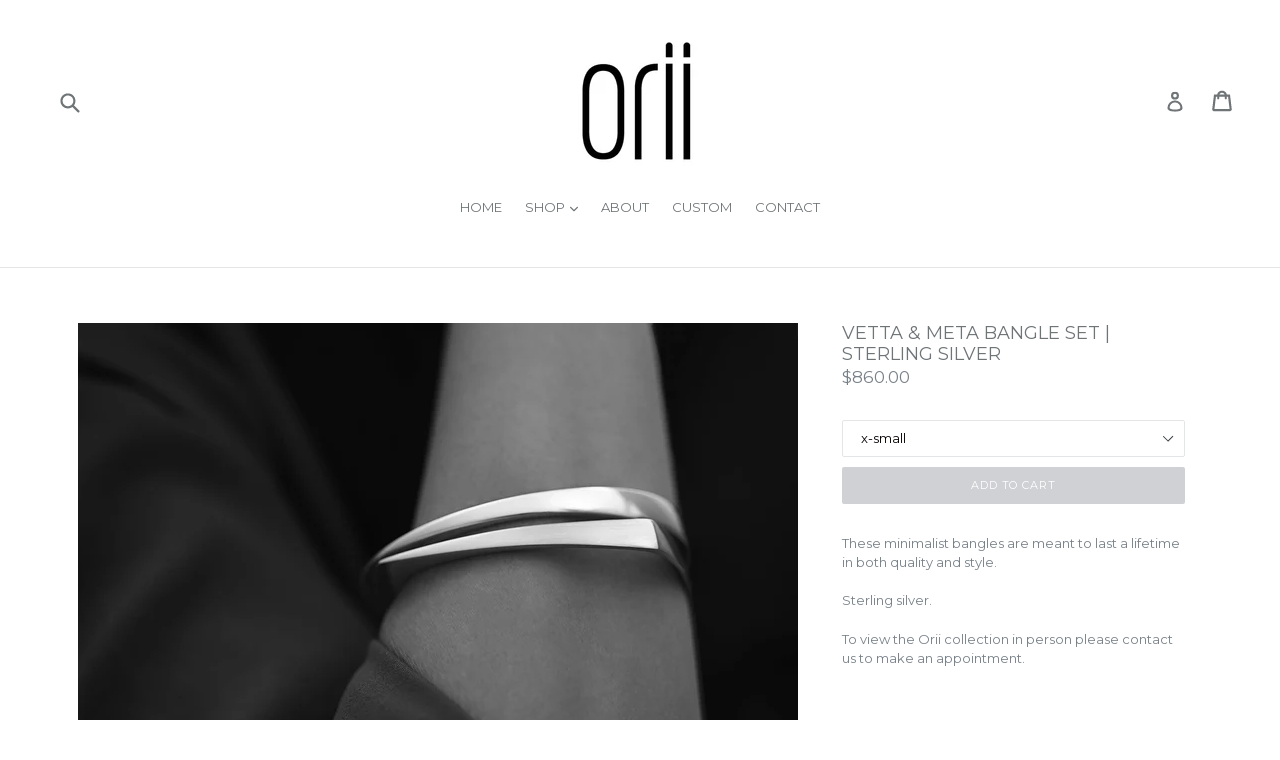

--- FILE ---
content_type: text/css; charset=utf-8
request_url: https://dov7r31oq5dkj.cloudfront.net/4b03c6fb-77d6-4e77-9211-13162864aaf7/widget-style-customisations.css?v=dc5b6faf-5738-4d72-94b0-a12588134fe2
body_size: 1141
content:
.okeReviews.okeReviews--theme .okeReviews-badge--rating{background-color:#000}.okeReviews.okeReviews--theme .okeReviews-starRating-indicator-layer--foreground{background-image:url('data:image/svg+xml;charset=UTF-8, %3Csvg%20width%3D%2280%22%20height%3D%2214%22%20viewBox%3D%220%200%2080%2014%22%20xmlns%3D%22http%3A%2F%2Fwww.w3.org%2F2000%2Fsvg%22%3E%3Cg%20fill%3D%22%23717477%22%20fill-rule%3D%22evenodd%22%3E%3Cpath%20d%3D%22M71.996%2011.368l-3.94%202.42c-.474.292-.756.096-.628-.443l1.074-4.53-3.507-3.022c-.422-.363-.324-.693.24-.74l4.602-.37%201.778-4.3c.21-.51.55-.512.762%200l1.78%204.3%204.602.37c.552.046.666.37.237.74l-3.507%203.02%201.075%204.532c.127.536-.147.74-.628.444l-3.94-2.422zM55.996%2011.368l-3.94%202.42c-.474.292-.756.096-.628-.443l1.074-4.53-3.507-3.022c-.422-.363-.324-.693.24-.74l4.602-.37%201.778-4.3c.21-.51.55-.512.762%200l1.78%204.3%204.602.37c.552.046.666.37.237.74l-3.507%203.02%201.075%204.532c.127.536-.147.74-.628.444l-3.94-2.422zM40.123%2011.368l-3.94%202.42c-.475.292-.756.096-.63-.443l1.076-4.53-3.508-3.022c-.422-.363-.324-.693.24-.74l4.602-.37%201.778-4.3c.21-.51.55-.512.762%200l1.778%204.3%204.603.37c.554.046.667.37.24.74l-3.508%203.02%201.075%204.532c.127.536-.147.74-.628.444l-3.94-2.422zM24.076%2011.368l-3.94%202.42c-.475.292-.757.096-.63-.443l1.076-4.53-3.507-3.022c-.422-.363-.324-.693.238-.74l4.603-.37%201.78-4.3c.21-.51.55-.512.76%200l1.78%204.3%204.602.37c.554.046.667.37.24.74l-3.508%203.02%201.074%204.532c.127.536-.146.74-.628.444l-3.94-2.422zM8.123%2011.368l-3.94%202.42c-.475.292-.756.096-.63-.443l1.076-4.53L1.12%205.792c-.422-.363-.324-.693.24-.74l4.602-.37%201.778-4.3c.21-.51.55-.512.762%200l1.778%204.3%204.603.37c.554.046.667.37.24.74l-3.508%203.02%201.075%204.532c.127.536-.147.74-.628.444l-3.94-2.422z%22%2F%3E%3C%2Fg%3E%3C%2Fsvg%3E')}.okeReviews.okeReviews--theme .okeReviews-badge--recommended{background-color:#6f7477}.okeReviews.okeReviews--theme .okeReviews-review-recommendation--yes::before{color:#6f7477}.okeReviews.okeReviews--theme .okeReviews-review-reviewer-profile-status--verified{color:#6f7477}.okeReviews.okeReviews--theme .okeReviews-reviewsAggregate-mod-itm--attRtgAv{display:none !important}.okeReviews.okeReviews--theme .okeReviews-reviewsAggregate-mod-itm--medAgg{padding-left:0 !important;padding-top:0 !important;max-width:196px !important}.okeReviews.okeReviews--theme .okeReviews-reviewsWidget--minimal .okeReviews-reviewsAggregate-mod-itm--medAgg{max-width:none !important}.okeReviews.okeReviews--theme .okeReviews-review-attributeRatings{display:none}.okeReviews.okeReviews--theme .okeReviews-reviewsAggregate-ratingDistribution{display:none}.okeReviews.okeReviews--theme .okeReviews-reviewsAggregate-mod-itm--medAgg{display:none !important}.okeReviews.okeReviews--theme .okeReviews-review-media{display:none}.okeReviews.okeReviews--theme .okeReviews-review-helpful{display:none}.okeReviews.okeReviews--theme .okeReviews-starRating.okeReviews-starRating--small{height:15px;width:75px}.okeReviews.okeReviews--theme .okeReviews-starRating--small .okeReviews-starRating-indicator-layer{background-size:75px 15px}.okeReviews.okeReviews--theme .okeReviews-starRating{height:20px;width:100px}.okeReviews.okeReviews--theme .okeReviews-starRating-indicator-layer{background-size:100px 20px}.okeReviews.okeReviews--theme .okeReviews-ratingsBadge .okeReviews-starRating-indicator-layer{background-size:90px 18px}.okeReviews.okeReviews--theme .okeReviews-ratingsBadge .okeReviews-starRating{width:90px;height:18px}.okeReviews.okeReviews--theme .okeReviews-reviewsWidget{padding:8em 0 0}.okeReviews.okeReviews--theme{color:#788188;font-size:13px}.product-single__meta [data-oke-reviews-product-listing-rating]{padding-bottom:20px}.okeReviews.okeReviews--theme .okeReviews-reviewsAggregate-main,.okeReviews.okeReviews--theme .okeReviews-reviewsAggregate-summary-rating-value{display:none}.okeReviews.okeReviews--theme .okeReviews-reviewsAggregate{padding-bottom:1.5em}.okeReviews.okeReviews--theme .okeReviews-reviewsWidget .okeReviews-reviewsAggregate-primary,.okeReviews.okeReviews--theme .okeReviews-reviewsWidget .okeReviews-reviewsAggregate-side{border:0;padding:0;vertical-align:middle}.okeReviews.okeReviews--theme .okeReviews-reviewsWidget .okeReviews-reviewsAggregate-side-inner{width:18em;margin:auto}.okeReviews.okeReviews--theme .okeReviews-reviewsAggregate-summary-rating,.okeReviews.okeReviews--theme .okeReviews-reviewsAggregate-summary-total{display:inline-block;vertical-align:bottom}.okeReviews.okeReviews--theme .okeReviews-reviewsAggregate-summary-rating{margin-bottom:0}.okeReviews.okeReviews--theme .is-okeReviews-reviewsWidget-large .okeReviews-reviewsAggregate-controls-item,.okeReviews.okeReviews--theme .is-okeReviews-reviewsWidget-medium .okeReviews-reviewsAggregate-controls-item{margin-top:0}.okeReviews.okeReviews--theme .is-okeReviews-reviewsWidget-large .okeReviews-reviewsAggregate-controls-item:first-child,.okeReviews.okeReviews--theme .is-okeReviews-reviewsWidget-medium .okeReviews-reviewsAggregate-controls-item:first-child{margin-right:1em}.okeReviews.okeReviews--theme .is-okeReviews-reviewsWidget-large .okeReviews-reviewsAggregate-controls,.okeReviews.okeReviews--theme .is-okeReviews-reviewsWidget-medium .okeReviews-reviewsAggregate-controls{margin-left:auto;flex-flow:row nowrap;align-items:center;margin-top:0}.okeReviews.okeReviews--theme .okeReviews-reviewsAggregate-controls{margin-top:1em;flex-flow:column}.okeReviews.okeReviews--theme .okeReviews-button{text-align:center;text-transform:uppercase;font-weight:400;letter-spacing:.08em;background:#d0d1d4;border:1px solid transparent;border-radius:2px;color:#fff;transition:all .25s ease-in-out}.okeReviews.okeReviews--theme .okeReviews-select-input [value="has_media desc"],.okeReviews.okeReviews--theme .okeReviews-select-input [value="helpful desc"],.okeReviews.okeReviews--theme .okeReviews-select-input [value="unhelpful desc"],.okeReviews.okeReviews--theme .okeReviews-review-recommendation,.okeReviews.okeReviews--theme .okeReviews-sectionedList--purchasedFor{display:none}.okeReviews .okeReviews-tag{background-color:#d0d1d4}.okeReviews .okeReviews-tag--store{background-color:#fff;border-color:#d0d1d4;color:#d0d1d4}.rte .okeReviews a{border-bottom:0;padding-bottom:0}